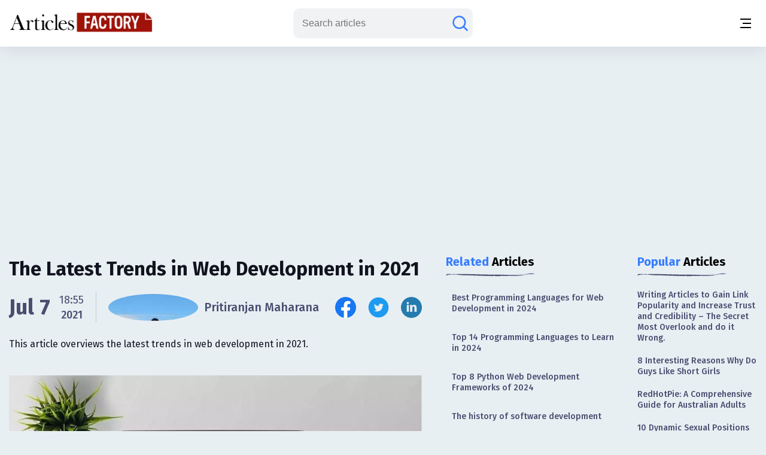

--- FILE ---
content_type: text/html; charset=utf-8
request_url: https://www.google.com/recaptcha/api2/aframe
body_size: 182
content:
<!DOCTYPE HTML><html><head><meta http-equiv="content-type" content="text/html; charset=UTF-8"></head><body><script nonce="N8Eh9RrgLE02wFiqML0haA">/** Anti-fraud and anti-abuse applications only. See google.com/recaptcha */ try{var clients={'sodar':'https://pagead2.googlesyndication.com/pagead/sodar?'};window.addEventListener("message",function(a){try{if(a.source===window.parent){var b=JSON.parse(a.data);var c=clients[b['id']];if(c){var d=document.createElement('img');d.src=c+b['params']+'&rc='+(localStorage.getItem("rc::a")?sessionStorage.getItem("rc::b"):"");window.document.body.appendChild(d);sessionStorage.setItem("rc::e",parseInt(sessionStorage.getItem("rc::e")||0)+1);localStorage.setItem("rc::h",'1769234941967');}}}catch(b){}});window.parent.postMessage("_grecaptcha_ready", "*");}catch(b){}</script></body></html>